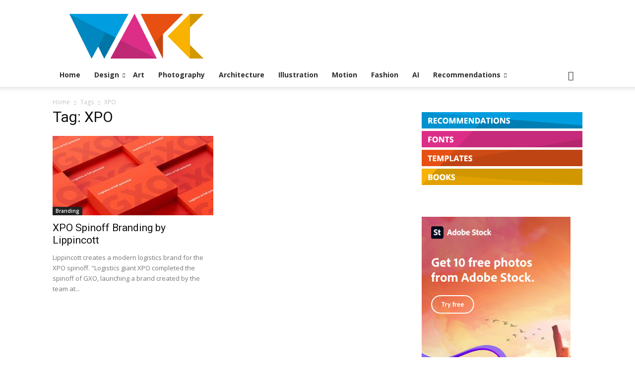

--- FILE ---
content_type: text/html; charset=utf-8
request_url: https://www.google.com/recaptcha/api2/aframe
body_size: 269
content:
<!DOCTYPE HTML><html><head><meta http-equiv="content-type" content="text/html; charset=UTF-8"></head><body><script nonce="NpOjZ6r94gzks79X2ZojRg">/** Anti-fraud and anti-abuse applications only. See google.com/recaptcha */ try{var clients={'sodar':'https://pagead2.googlesyndication.com/pagead/sodar?'};window.addEventListener("message",function(a){try{if(a.source===window.parent){var b=JSON.parse(a.data);var c=clients[b['id']];if(c){var d=document.createElement('img');d.src=c+b['params']+'&rc='+(localStorage.getItem("rc::a")?sessionStorage.getItem("rc::b"):"");window.document.body.appendChild(d);sessionStorage.setItem("rc::e",parseInt(sessionStorage.getItem("rc::e")||0)+1);localStorage.setItem("rc::h",'1769071235548');}}}catch(b){}});window.parent.postMessage("_grecaptcha_ready", "*");}catch(b){}</script></body></html>